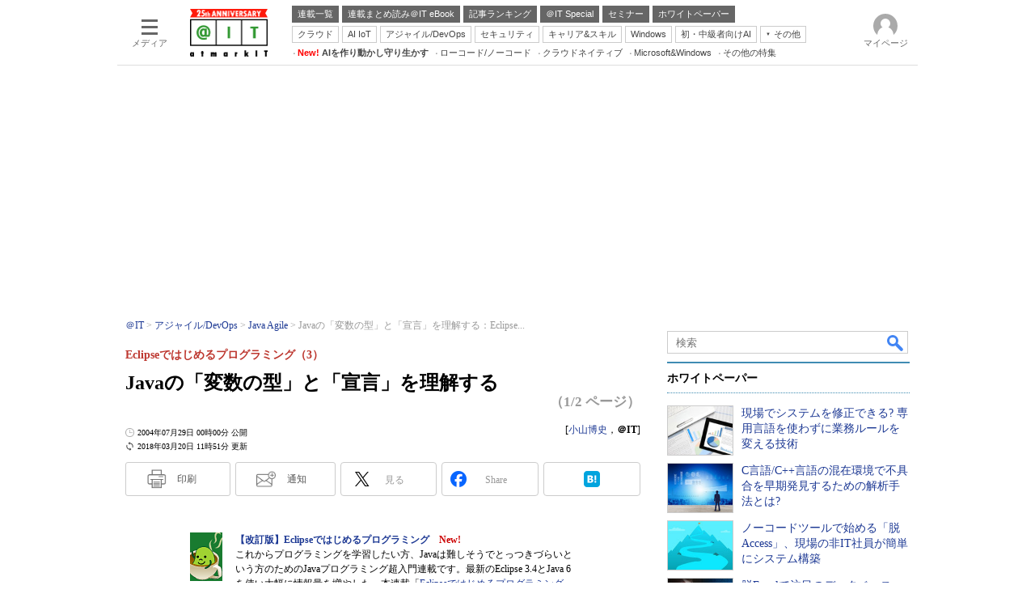

--- FILE ---
content_type: text/html; charset=utf-8
request_url: https://www.google.com/recaptcha/api2/aframe
body_size: 120
content:
<!DOCTYPE HTML><html><head><meta http-equiv="content-type" content="text/html; charset=UTF-8"></head><body><script nonce="Z3eDGgI9tAmY5Kk2ZT4jyQ">/** Anti-fraud and anti-abuse applications only. See google.com/recaptcha */ try{var clients={'sodar':'https://pagead2.googlesyndication.com/pagead/sodar?'};window.addEventListener("message",function(a){try{if(a.source===window.parent){var b=JSON.parse(a.data);var c=clients[b['id']];if(c){var d=document.createElement('img');d.src=c+b['params']+'&rc='+(localStorage.getItem("rc::a")?sessionStorage.getItem("rc::b"):"");window.document.body.appendChild(d);sessionStorage.setItem("rc::e",parseInt(sessionStorage.getItem("rc::e")||0)+1);localStorage.setItem("rc::h",'1769266305288');}}}catch(b){}});window.parent.postMessage("_grecaptcha_ready", "*");}catch(b){}</script></body></html>

--- FILE ---
content_type: text/javascript;charset=utf-8
request_url: https://id.cxense.com/public/user/id?json=%7B%22identities%22%3A%5B%7B%22type%22%3A%22ckp%22%2C%22id%22%3A%22mksfgxfj5zluca9s%22%7D%2C%7B%22type%22%3A%22lst%22%2C%22id%22%3A%22374m0m9lpp8kt2hpzcourmio63%22%7D%2C%7B%22type%22%3A%22cst%22%2C%22id%22%3A%22374m0m9lpp8kt2hpzcourmio63%22%7D%5D%7D&callback=cXJsonpCB15
body_size: 205
content:
/**/
cXJsonpCB15({"httpStatus":200,"response":{"userId":"cx:akk0238ihsqc2f956qdfre9sa:3p3ejxocjoyu","newUser":false}})

--- FILE ---
content_type: text/javascript;charset=utf-8
request_url: https://p1cluster.cxense.com/p1.js
body_size: 100
content:
cX.library.onP1('374m0m9lpp8kt2hpzcourmio63');


--- FILE ---
content_type: text/javascript
request_url: https://cgi.itmedia.co.jp/keywords/ait/articles/0407/29/news098.html
body_size: 32
content:
var at4tt=["運用＆Tips"];
var kv_ait_forum=["Java Agile"];
var itikw=["その他言語","システム開発"];


--- FILE ---
content_type: text/javascript;charset=utf-8
request_url: https://api.cxense.com/public/widget/data?json=%7B%22context%22%3A%7B%22referrer%22%3A%22%22%2C%22categories%22%3A%7B%22testgroup%22%3A%220%22%7D%2C%22parameters%22%3A%5B%7B%22key%22%3A%22userState%22%2C%22value%22%3A%22anon%22%7D%2C%7B%22key%22%3A%22itm_article_id%22%2C%22value%22%3A%220407%2F29%2Fnews098%22%7D%2C%7B%22key%22%3A%22itm_cx_sessionid%22%2C%22value%22%3A%22%22%7D%2C%7B%22key%22%3A%22itm_window_size_w_10%22%2C%22value%22%3A%221280%22%7D%2C%7B%22key%22%3A%22itm_window_size_w_50%22%2C%22value%22%3A%221300%22%7D%2C%7B%22key%22%3A%22itm_window_size_h_10%22%2C%22value%22%3A%22720%22%7D%2C%7B%22key%22%3A%22itm_window_size_h_50%22%2C%22value%22%3A%22700%22%7D%2C%7B%22key%22%3A%22itm_dpr%22%2C%22value%22%3A%221.00%22%7D%2C%7B%22key%22%3A%22itm_adpath%22%2C%22value%22%3A%22ITmedia%2Fait%2Farticle%2Fjava%22%7D%2C%7B%22key%22%3A%22itm_adpath_2%22%2C%22value%22%3A%22ITmedia%22%7D%2C%7B%22key%22%3A%22itm_adpath_3%22%2C%22value%22%3A%22ait%22%7D%2C%7B%22key%22%3A%22itm_adpath_4%22%2C%22value%22%3A%22article%22%7D%2C%7B%22key%22%3A%22itm_adpath_5%22%2C%22value%22%3A%22java%22%7D%2C%7B%22key%22%3A%22itm_series_flag%22%2C%22value%22%3A%221%22%7D%2C%7B%22key%22%3A%22itm_article_page%22%2C%22value%22%3A%22multi_first%22%7D%2C%7B%22key%22%3A%22itm_subsc_flag%22%2C%22value%22%3A%221%22%7D%2C%7B%22key%22%3A%22itm_subsc_type%22%2C%22value%22%3A%22force%22%7D%2C%7B%22key%22%3A%22itm_iti_keyword%22%2C%22value%22%3A%22%E3%81%9D%E3%81%AE%E4%BB%96%E8%A8%80%E8%AA%9E%22%7D%2C%7B%22key%22%3A%22itm_itikw_intent%22%2C%22value%22%3A%22%E9%81%8B%E7%94%A8%EF%BC%86Tips%22%7D%2C%7B%22key%22%3A%22testGroup%22%2C%22value%22%3A%220%22%7D%2C%7B%22key%22%3A%22loadDelay%22%2C%22value%22%3A%223.6%22%7D%2C%7B%22key%22%3A%22newusersession%22%2C%22value%22%3A%22true%22%7D%2C%7B%22key%22%3A%22testgroup%22%2C%22value%22%3A%220%22%7D%5D%2C%22autoRefresh%22%3Afalse%2C%22url%22%3A%22https%3A%2F%2Fatmarkit.itmedia.co.jp%2Fait%2Farticles%2F0407%2F29%2Fnews098.html%22%2C%22browserTimezone%22%3A%220%22%7D%2C%22widgetId%22%3A%2292f6013a0fc1f17e96081452ed55595103687ac3%22%2C%22user%22%3A%7B%22ids%22%3A%7B%22usi%22%3A%22mksfgxfj5zluca9s%22%7D%7D%2C%22prnd%22%3A%22mksfgxfjbg01ggmn%22%7D&media=javascript&sid=1127153793923352357&widgetId=92f6013a0fc1f17e96081452ed55595103687ac3&resizeToContentSize=true&useSecureUrls=true&usi=mksfgxfj5zluca9s&rnd=1530358946&prnd=mksfgxfjbg01ggmn&tzo=0&callback=cXJsonpCB9
body_size: 199
content:
/**/
cXJsonpCB9({"httpStatus":200,"response":{"items":[{"type":"free","campaign":"1","testId":"181"}],"template":"","style":"","prnd":"mksfgxfjbg01ggmn"}})

--- FILE ---
content_type: application/javascript; charset=utf-8
request_url: https://fundingchoicesmessages.google.com/f/AGSKWxXIOMcEm7tF-4ETnjqnwOQxSb_QzxG24XZXAWOBZuO-gnWoujcJ45HijXvojBp6-Rg-dltNL19CZICoX-2xioFlAoUxc96jvZRs-24XKkEF5Lj7Av6QemLabWvt7CLnzqAQbakTrOBG2l_hNzeJrzpzK1joXe-jkfCTNcrbmYwSmTQ-GtJ1ufcgHPc6/_/peel.php?/adiframeanchor..ie/ads//ad-specs./searchAdsIframe.
body_size: -1289
content:
window['d4300b69-c386-4516-9f63-2b6bf59efb9f'] = true;

--- FILE ---
content_type: text/javascript;charset=utf-8
request_url: https://api.cxense.com/public/widget/data?json=%7B%22context%22%3A%7B%22referrer%22%3A%22%22%2C%22categories%22%3A%7B%22fullprofile%22%3Atrue%2C%22debugprofile%22%3Afalse%2C%22taxonomy%22%3A%22%E3%82%B7%E3%82%B9%E3%83%86%E3%83%A0%E9%96%8B%E7%99%BA%22%2C%22testgroup%22%3A%220%22%7D%2C%22parameters%22%3A%5B%7B%22key%22%3A%22fullprofile%22%2C%22value%22%3A%22true%22%7D%2C%7B%22key%22%3A%22debugprofile%22%2C%22value%22%3A%22false%22%7D%2C%7B%22key%22%3A%22taxonomy%22%2C%22value%22%3A%22%E3%82%B7%E3%82%B9%E3%83%86%E3%83%A0%E9%96%8B%E7%99%BA%22%7D%2C%7B%22key%22%3A%22userState%22%2C%22value%22%3A%22anon%22%7D%2C%7B%22key%22%3A%22itm_article_id%22%2C%22value%22%3A%220407%2F29%2Fnews098%22%7D%2C%7B%22key%22%3A%22testgroup%22%2C%22value%22%3A%220%22%7D%5D%2C%22autoRefresh%22%3Afalse%2C%22url%22%3A%22https%3A%2F%2Fatmarkit.itmedia.co.jp%2Fait%2Farticles%2F0407%2F29%2Fnews098.html%22%2C%22browserTimezone%22%3A%220%22%7D%2C%22widgetId%22%3A%225815ebea33452ccd3a78bf3efe797310a1b60d44%22%2C%22user%22%3A%7B%22ids%22%3A%7B%22usi%22%3A%22mksfgxfj5zluca9s%22%7D%7D%2C%22prnd%22%3A%22mksfgxfjbg01ggmn%22%7D&media=javascript&sid=1127153793923352357&widgetId=5815ebea33452ccd3a78bf3efe797310a1b60d44&resizeToContentSize=true&useSecureUrls=true&usi=mksfgxfj5zluca9s&rnd=125374572&prnd=mksfgxfjbg01ggmn&tzo=0&callback=cXJsonpCB3
body_size: 4910
content:
/**/
cXJsonpCB3({"httpStatus":200,"response":{"items":[{"default":"202102101726","itm-category":"tt/開発支援サービス","keywords":"現場でシステムを修正できる? 専用言語を使わずに業務ルールを変える技術, 株式会社オージス総研, システム開発, 開発支援サービス, WP, 製品資料, PDF","itikw":"システム開発","pattern":"1","description":"企業活動の源であり、変化が発生しやすい業務ルールは、法規制などの影響を受けて、頻繁な変更への対応が求められる領域だ。そこで注目されているのが、業務ルールを切り出して管理/自動化するルールベース開発(BRMS)だ。","title":"現場でシステムを修正できる? 専用言語を使わずに業務ルールを変える技術 - ホワイトペーパー [開発支援サービス]","click_url":"https://api.cxense.com/public/widget/click/[base64]","version":"0.951","url":"https://wp.techtarget.itmedia.co.jp/contents/95595"},{"default":"202102101726","itm-category":"tt/テスト/デバッグ/チューニングツール","keywords":"C言語/C++言語の混在環境で不具合を早期発見するための解析手法とは?, テクマトリックス株式会社, システム開発, テスト/デバッグ/チューニングツール, WP, 技術文書・技術解説, PDF","itikw":"システム開発","pattern":"1","description":"C言語とC++言語の混在する環境で開発を行う現場が増えている。両言語には互換性があるものの言語機能やメモリ管理には違いもあり、不具合につながりやすいという課題が存在する。本資料では、その解決をサポートする解析手法を紹介する。","title":"C言語/C++言語の混在環境で不具合を早期発見するための解析手法とは? - ホワイトペーパー [テスト/デバッグ/チューニングツール]","click_url":"https://api.cxense.com/public/widget/click/[base64]","version":"0.951","url":"https://wp.techtarget.itmedia.co.jp/contents/95482"},{"default":"202102101726","itm-category":"tt/開発ツール","keywords":"ノーコードツールで始める「脱Access」、現場の非IT社員が簡単にシステム構築, 株式会社ジャストシステム, システム開発, 開発ツール, WP, 製品資料, PDF","itikw":"システム開発","pattern":"1","description":"Accessの利用には、サポート終了に伴うセキュリティの低下をはじめ、さまざまなリスクがある。では、どうやって脱Accessを実現させればよいのか。注目したいのが、高度なIT知識が不要で誰でもシステム開発が行える「ノーコードツール」だ。","title":"ノーコードツールで始める「脱Access」、現場の非IT社員が簡単にシステム構築 - ホワイトペーパー [開発ツール]","click_url":"https://api.cxense.com/public/widget/click/[base64]","version":"0.951","url":"https://wp.techtarget.itmedia.co.jp/contents/94746"},{"default":"202102101726","itm-category":"tt/開発支援サービス","keywords":"脱Excelで注目のデータベース化、全社展開を成功に導くためのポイントとは?, 株式会社ジャストシステム, システム開発, 開発支援サービス, WP, 製品資料, PDF","itikw":"システム開発","pattern":"1","description":"業務の効率化を進める中で、脱Excelを目指す企業が増えている。そこで注目されているのがデータベース化だ。しかし、その導入に当たっては、押さえておきたいポイントがある。本資料では、その内容を詳しく解説する。","title":"脱Excelで注目のデータベース化、全社展開を成功に導くためのポイントとは? - ホワイトペーパー [開発支援サービス]","click_url":"https://api.cxense.com/public/widget/click/[base64]","version":"0.951","url":"https://wp.techtarget.itmedia.co.jp/contents/94799"}],"template":"<!-- rm71964 -->\n<div class=\"colBox colBoxAitRightColWP\" id=\"colBoxAitRightColWP\">\n\t<div class=\"colBoxOuter\">\n\t\t<div class=\"colBoxHead\"><p>ホワイトペーパー</p></div>\n\t\t<div class=\"colBoxInner\">\n\n\t\t<!--%\n\t\t\tvar items = data.response.items;\n          \n            var imgs = [\n\t\t\t\t'/ait/images/rightcol_wp/parts_rightcol_wp_img01.jpg',\n\t\t\t\t'/ait/images/rightcol_wp/parts_rightcol_wp_img02.jpg',\n\t\t\t\t'/ait/images/rightcol_wp/parts_rightcol_wp_img03.jpg',\n\t\t\t\t'/ait/images/rightcol_wp/parts_rightcol_wp_img04.jpg',\n\t\t\t\t'/ait/images/rightcol_wp/parts_rightcol_wp_img05.jpg',\n\t\t\t\t'/ait/images/rightcol_wp/parts_rightcol_wp_img06.jpg',\n\t\t\t\t'/ait/images/rightcol_wp/parts_rightcol_wp_img07.jpg',\n\t\t\t\t'/ait/images/rightcol_wp/parts_rightcol_wp_img08.jpg',\n\t\t\t\t'/ait/images/rightcol_wp/parts_rightcol_wp_img09.jpg',\n\t\t\t\t'/ait/images/rightcol_wp/parts_rightcol_wp_img10.jpg'\n\t\t\t];\n\n            function xShuffleArray(l_array) {\n              var n = l_array.length; \n              var i = n;\n              while (i--) {\n                var j = Math.floor(Math.random()*n);\n                var t = l_array[i];\n                l_array[i] = l_array[j];\n                l_array[j] = t;\n              }\n            }\n\n            xShuffleArray( imgs );\n\t\t\t\n            var thumbnail, recurl;\n\t\t\tfor (var i = 0; i <  items.length; i++) { \n\t\t\t\tvar item = items[i];\n\t\t\t\tvar clickurl = item.click_url + '&utm_medium=content_text&utm_source=ait&utm_campaign=rightcol-wp&utm_content=textlink' + i.toString();\n                item.click_url = clickurl;\n\t\t\t\tvar title = item.title.replace(/\\(\\d{1,2}\\/\\d{1,2}\\)/,'').replace(\" - ホワイトペーパー \", \"\").split(\"[\")[0];\n\t\t\t\trecurl = item.url + '#utm_medium=content_text&utm_source=ait&utm_campaign=rightcol-wp&utm_content=textlink' + i.toString();\n                thumbnail = imgs[i];\n\n\t\t%-->\n\n\t\t\t<div class=\"colBoxIndex\">\n\t\t\t\t<div class=\"colBoxIcon\"><a tmp:id=\"{{cX.CCE.clickTracker(item)}}\" tmp:href=\"{{recurl}}\" rel=\"noopener\" target=\"_top\"><img tmp:src=\"{{thumbnail}}\" width=\"80\" height=\"60\" alt=\"{{title}}\"></a></div>\n\t\t\t\t<div class=\"colBoxTitle\"><p><a tmp:id=\"{{cX.CCE.clickTracker(item)}}\" tmp:href=\"{{recurl}}\" rel=\"noopener\" target=\"_top\">{{title}}</a></p></div>\n\t\t\t\t<div class=\"colBoxClear\"></div>\n\t\t\t</div>\n\n    \t<!--%\n            }\n        %-->   \n    \t</div>\n\t</div>\n</div>","style":".colBoxAitRightColWP .colBoxTitle p a {\n\tfont-weight: normal; \n}","prnd":"mksfgxfjbg01ggmn"}})

--- FILE ---
content_type: text/javascript;charset=utf-8
request_url: https://api.cxense.com/public/widget/data?json=%7B%22context%22%3A%7B%22referrer%22%3A%22%22%2C%22categories%22%3A%7B%22testgroup%22%3A%220%22%7D%2C%22parameters%22%3A%5B%7B%22key%22%3A%22userState%22%2C%22value%22%3A%22anon%22%7D%2C%7B%22key%22%3A%22itm_article_id%22%2C%22value%22%3A%220407%2F29%2Fnews098%22%7D%2C%7B%22key%22%3A%22itm_cx_sessionid%22%2C%22value%22%3A%22%22%7D%2C%7B%22key%22%3A%22itm_window_size_w_10%22%2C%22value%22%3A%221280%22%7D%2C%7B%22key%22%3A%22itm_window_size_w_50%22%2C%22value%22%3A%221300%22%7D%2C%7B%22key%22%3A%22itm_window_size_h_10%22%2C%22value%22%3A%22720%22%7D%2C%7B%22key%22%3A%22itm_window_size_h_50%22%2C%22value%22%3A%22700%22%7D%2C%7B%22key%22%3A%22itm_dpr%22%2C%22value%22%3A%221.00%22%7D%2C%7B%22key%22%3A%22itm_adpath%22%2C%22value%22%3A%22ITmedia%2Fait%2Farticle%2Fjava%22%7D%2C%7B%22key%22%3A%22itm_adpath_2%22%2C%22value%22%3A%22ITmedia%22%7D%2C%7B%22key%22%3A%22itm_adpath_3%22%2C%22value%22%3A%22ait%22%7D%2C%7B%22key%22%3A%22itm_adpath_4%22%2C%22value%22%3A%22article%22%7D%2C%7B%22key%22%3A%22itm_adpath_5%22%2C%22value%22%3A%22java%22%7D%2C%7B%22key%22%3A%22itm_series_flag%22%2C%22value%22%3A%221%22%7D%2C%7B%22key%22%3A%22itm_article_page%22%2C%22value%22%3A%22multi_first%22%7D%2C%7B%22key%22%3A%22itm_subsc_flag%22%2C%22value%22%3A%221%22%7D%2C%7B%22key%22%3A%22itm_subsc_type%22%2C%22value%22%3A%22force%22%7D%2C%7B%22key%22%3A%22itm_iti_keyword%22%2C%22value%22%3A%22%E3%81%9D%E3%81%AE%E4%BB%96%E8%A8%80%E8%AA%9E%22%7D%2C%7B%22key%22%3A%22itm_itikw_intent%22%2C%22value%22%3A%22%E9%81%8B%E7%94%A8%EF%BC%86Tips%22%7D%2C%7B%22key%22%3A%22testGroup%22%2C%22value%22%3A%220%22%7D%2C%7B%22key%22%3A%22loadDelay%22%2C%22value%22%3A%223.6%22%7D%2C%7B%22key%22%3A%22newusersession%22%2C%22value%22%3A%22true%22%7D%2C%7B%22key%22%3A%22testgroup%22%2C%22value%22%3A%220%22%7D%5D%2C%22autoRefresh%22%3Afalse%2C%22url%22%3A%22https%3A%2F%2Fatmarkit.itmedia.co.jp%2Fait%2Farticles%2F0407%2F29%2Fnews098.html%22%2C%22browserTimezone%22%3A%220%22%7D%2C%22widgetId%22%3A%222a87f14408471842467b603659e94e6bff3b713f%22%2C%22user%22%3A%7B%22ids%22%3A%7B%22usi%22%3A%22mksfgxfj5zluca9s%22%7D%7D%2C%22prnd%22%3A%22mksfgxfjbg01ggmn%22%7D&media=javascript&sid=1127153793923352357&widgetId=2a87f14408471842467b603659e94e6bff3b713f&resizeToContentSize=true&useSecureUrls=true&usi=mksfgxfj5zluca9s&rnd=1897683355&prnd=mksfgxfjbg01ggmn&tzo=0&callback=cXJsonpCB8
body_size: 199
content:
/**/
cXJsonpCB8({"httpStatus":200,"response":{"items":[{"type":"free","campaign":"1","testId":"129"}],"template":"","style":"","prnd":"mksfgxfjbg01ggmn"}})